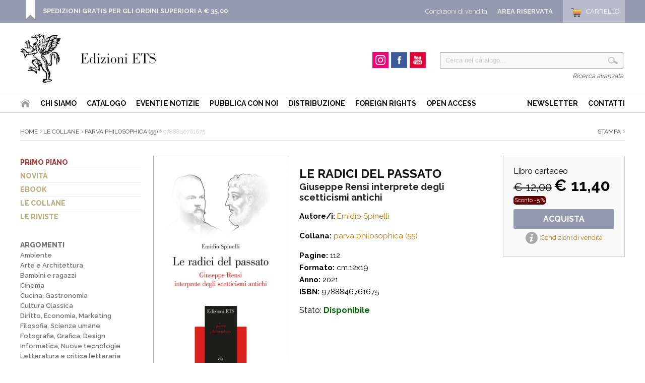

--- FILE ---
content_type: text/html
request_url: https://www.edizioniets.com/scheda.asp?n=9788846761675&from=&fk_s=
body_size: 33674
content:

<!DOCTYPE html PUBLIC "-//W3C//DTD XHTML 1.0 Strict//EN" "http://www.w3.org/TR/xhtml1/DTD/xhtml1-strict.dtd">
<html>
   <head>
      <title>Le radici del passato - Emidio Spinelli | Ed. ETS | 9788846761675</title>
      <meta http-equiv="Content-Type" content="text/html; charset=ISO-8859-1" />
      <meta name="description" content="9788846761675 | Le radici del passato - Emidio Spinelli - Dopo un rapido schizzo dedicato ad alcuni snodi fondamentali della magmatica e irregolare biografia intellettuale di Giuseppe Rensi, il libro si concentra sulle pagine che egli dedica agli scetticismi antichi, sullo sfondo della convinzione per cui il massimo rispetto va garantito alla lezione che dal passato ci arriva (e sempre ci arriver&agrave;). Grazie a un atteggiamento di libera interpretazione di quelle filosofie, che non degenera mai in forme di violenza ermeneutica, Rensi riesce a far emergere in parallelo tanto le linee di fondo di uno sviluppo storico che ha gettato le basi della lunga, ininterrotta tradizione scettica del pensiero occidentale, quanto il senso che quelle posizioni lontane hanno assunto nel pi&ugrave; ampio panorama delle sue riflessioni.
Emidio Spinelli insegna Storia della filosofia antica presso la &ldquo;Sapienza&rdquo;/Universit&agrave; di Roma. Si &egrave; occupato di vari autori e ambiti del pensiero antico (concentrando la sua attenzione sulla tradizione socratica, sulle filosofie ellenistiche e soprattutto sullo scetticismo neo-pirroniano), oltre a dedicarsi ad alcuni scritti (editi e inediti) di Hans Jonas.
&nbsp;
&nbsp;
&nbsp;">
      <meta name="keywords" content="Le radici del passato - Emidio Spinelli, Emidio Spinelli, 9788846761675, parva philosophica (55), Edizioni ETS">
      <meta name="publisher" content="Edizioni ETS">
      <link rel="canonical" href="https://www.edizioniets.com/scheda.asp?n=9788846761675"/>
      <link rel="shortcut icon" href="https://www.edizioniets.com/images/icon.png" type="image/x-icon" />
      <meta property="og:title" content="Le radici del passato - Emidio Spinelli" />
      <meta property="og:type" content="book" />
      <meta property="og:url" content="https://www.edizioniets.com/scheda.asp?n=9788846761675" />
      <meta property="og:image" content="https://www.edizioniets.com/priv_foto_libro/7685.jpg"/>
      <meta property="book:author" content="Emidio Spinelli" >
      <meta property="book:isbn" content="9788846761675" >
      <meta property="og:site_name" content="Edizioni ETS"/>
      <link href='https://fonts.googleapis.com/css?family=Raleway:400,600,700,800,900,300,500' rel='stylesheet' type='text/css'>

<style type="text/css">
   @import url("https://www.edizioniets.com/css/stile.css");
   @import url("https://www.edizioniets.com/css/stile-generico.css");
   @import url("https://www.edizioniets.com/css/stile-griglie.css");
   @import url("https://www.edizioniets.com/css/stile-ricerca.css");
   @import url("https://www.edizioniets.com/css/stile-contatti.css");
   @import url("https://www.edizioniets.com/css/stile-riservata.css");
   @import url("https://www.edizioniets.com/css/style-menu-testata.css");
   @import url("https://www.edizioniets.com/css/stile-carrello.css");
</style> 

<script type="text/javascript" src="https://ajax.googleapis.com/ajax/libs/jquery/1/jquery.js"></script>

<!-- Owl Carousel Assets -->
<link href="https://www.edizioniets.com/js/owl.carousel/owl-carousel/owl.carousel.css" rel="stylesheet">
<link href="https://www.edizioniets.com/js/owl.carousel/owl-carousel/owl.theme.css" rel="stylesheet">
<link href="https://www.edizioniets.com/js/owl.carousel/owl-carousel/owl.transitions.css" rel="stylesheet">
<script src="https://www.edizioniets.com/js/owl.carousel/owl-carousel/owl.carousel.js"></script>
 
<script type="text/javascript" src="https://apis.google.com/js/plusone.js">
  {lang: 'it'}
</script>

<div id="fb-root"></div>
<script>(function(d, s, id) {
  var js, fjs = d.getElementsByTagName(s)[0];
  if (d.getElementById(id)) return;
  js = d.createElement(s); js.id = id;
  js.src = "//connect.facebook.net/it_IT/sdk.js#xfbml=1&version=v2.0";
  fjs.parentNode.insertBefore(js, fjs);
}(document, 'script', 'facebook-jssdk'));</script>

  
<script>
  (function(i,s,o,g,r,a,m){i['GoogleAnalyticsObject']=r;i[r]=i[r]||function(){
  (i[r].q=i[r].q||[]).push(arguments)},i[r].l=1*new Date();a=s.createElement(o),
  m=s.getElementsByTagName(o)[0];a.async=1;a.src=g;m.parentNode.insertBefore(a,m)
  })(window,document,'script','//www.google-analytics.com/analytics.js','ga');

  ga('create', 'UA-29014502-1', 'auto');
  ga('send', 'pageview');

</script><link rel="stylesheet" type="text/css" href="http://ajax.googleapis.com/ajax/libs/jqueryui/1/themes/smoothness/jquery-ui.css" />
<script type="text/javascript" src="http://ajax.googleapis.com/ajax/libs/jquery/1/jquery.js"></script>
<script type="text/javascript" src="http://ajax.googleapis.com/ajax/libs/jqueryui/1/jquery-ui.min.js"></script>
<script type="text/javascript" src="http://file.urin.take-uma.net/jquery.tile.js"></script>
      
    <link rel="stylesheet" href="http://code.jquery.com/ui/1.9.2/themes/base/jquery-ui.css" />

    <script src="http://code.jquery.com/ui/1.9.2/jquery-ui.js"></script>
    <script>
    $(function() {
         $( "#tabs" ).tabs();
    });
    </script>
        
	<!-- Add fancyBox main JS and CSS files -->
	<script type="text/javascript" src="https://www.edizioniets.com/js/fancyBox/jquery.fancybox.js"></script>
	<link rel="stylesheet" type="text/css" href="https://www.edizioniets.com/js/fancyBox/jquery.fancybox.css" media="screen" />

	<script type="text/javascript">
		$(document).ready(function() {			
			/*
				Simple image gallery. Use default settings
			*/
			$('.fancybox').fancybox();
			$('.foto').fancybox();
			$("#scheda").localScroll();
			/*
				Different effects
			*/

			// Change title type, overlay opening speed and opacity
			$(".foto-nero").fancybox({
				helpers: {
					title : {
						type : 'outside'
					},
					overlay : {
						speedIn : 500,
						opacity : 0.95
					}
				}
			});

			$("a.iframe").fancybox({
				helpers: {
					title : {
						type : 'iframe'
					}
				}
			});
				
			// Disable opening and closing animations, change title type
			$(".fancybox-effects-b").fancybox({
				openEffect  : 'none',
				closeEffect	: 'none',

				helpers : {
					title : {
						type : 'over'
					}
				}
			});

			// Set custom style, close if clicked, change title type and overlay color
			$(".fancybox-effects-c").fancybox({
				wrapCSS    : 'fancybox-custom',
				closeClick : true,

				helpers : {
					title : {
						type : 'inside'
					},
					overlay : {
						css : {
							'background-color' : '#eee'	
						}
					}
				}
			});

			// Remove padding, set opening and closing animations, close if clicked and disable overlay
			$(".fancybox-effects-d").fancybox({
				padding: 0,

				openEffect : 'elastic',
				openSpeed  : 150,

				closeEffect : 'elastic',
				closeSpeed  : 150,

				closeClick : true,

				helpers : {
					overlay : null
				}
			});

			/*
				Button helper. Disable animations, hide close button, change title type and content
			*/

			$('.fancybox-buttons').fancybox({
				openEffect  : 'none',
				closeEffect : 'none',

				prevEffect : 'none',
				nextEffect : 'none',

				closeBtn  : false,

				helpers : {
					title : {
						type : 'inside'
					},
					buttons	: {}
				},

				afterLoad : function() {
					this.title = 'Image ' + (this.index + 1) + ' of ' + this.group.length + (this.title ? ' - ' + this.title : '');
				}
			});

			/*
				Thumbnail helper. Disable animations, hide close button, arrows and slide to next gallery item if clicked
			*/

			$('.fancybox-thumbs').fancybox({
				prevEffect : 'none',
				nextEffect : 'none',

				closeBtn  : false,
				arrows    : false,
				nextClick : true,

				helpers : { 
					thumbs : {
						width  : 50,
						height : 50
					}
				}
			});

		});
	</script>
	<style type="text/css">
		.fancybox-custom .fancybox-outer {
			box-shadow: 0 0 50px #222;
		}
	</style>
	 
      <script language="javascript"> 
         function StampaScheda()
          {    
            window.print();        
          } 
      </script>
      <link href="https://www.edizioniets.com/js/photoswipe/photoswipe.css" type="text/css" rel="stylesheet" />
      <script type="text/javascript" src='https://www.edizioniets.com/js/photoswipe/lib/simple-inheritance.min.js'></script>
      <script type="text/javascript" src='https://www.edizioniets.com/js/photoswipe/code-photoswipe-1.0.11.min.js'></script>	
      <script type="text/javascript">
         // Set up PhotoSwipe with all anchor tags in the Gallery container 
         document.addEventListener('DOMContentLoaded', function(){
             Code.photoSwipe('a', '#Gallery');
         }, false);
         document.addEventListener('DOMContentLoaded', function(){
             Code.photoSwipe('a', '#scheda-zoom');
         }, false);									
      </script> 
   </head>
   <body>
      <div id="top">
    <div class="wrapper">
    
        <div class="top-dx">
            <div id="testata_carrello"> 
<div id="testata_carrello_totale">
  <a href="https://www.edizioniets.com/carrello.asp"><span>Carrello</span></a>
</div></div>
		
			<div class="testata_riservata">
				<a href="https://www.edizioniets.com/riservata">Area Riservata</a>
			</div> 
		
            <div class="testata_condizioni"><a href="https://www.edizioniets.com/condizioni-di-vendita.asp">Condizioni di vendita</a></div>
        </div> 
		
        <style>
		.top-avviso {float:left; padding:0 0 0 35px; margin:0px 0 0 10px;
			background:url(https://www.edizioniets.com//img/top-avviso.png) left bottom no-repeat}
		.top-avviso p { color:#fff; font-size:13px; margin:7px 0 0 0; padding:7px 0 0 0; line-height:130%}
		</style>
        <div class="top-avviso">
            <p><b><a href="https://www.edizioniets.com/condizioni-di-vendita.asp">SPEDIZIONI GRATIS PER GLI ORDINI SUPERIORI A &euro; 35,00</a></b>
            <br />&nbsp;</p>
        </div>
                
        <div class="pulisci"></div>
        
    </div>
	
	<div class="pulisci"></div>
	
</div><div id="testata">
        <div class="wrapper">        
            <div style="float:left">
                <div id="testata-logo">
                <a href="/index.asp">
				   <img src="/img/logo.png" 
				    	alt="Edizioni ETS" /></a>
                </div>
            </div>
            
            <div id="testata-ricerca">
            <script type="text/javascript" src="https://www.edizioniets.com/js/util-functions.js"></script>
<script type="text/javascript" src="https://www.edizioniets.com/js/clear-default-text.js"></script> 
 <script language="JavaScript"> 
  function Controllatxt_Ricerca3(Mio_Form) 
   {
    if (Mio_Form.valore_ricerca.value=="")
     {
      alert(" Valore di ricerca non valido! ");
      Mio_Form.valore_ricerca.focus();
      Mio_Form.valore_ricerca.select();
      return false;
     }	 
   return true;
  }
 </script>
 
  <form name="ricerca_testata" method="post" action="https://www.edizioniets.com/ricerca_out.asp" OnSubmit="return Controllatxt_Ricerca3(this)">
   <table width="100%"> 
    <tr>
	 <td valign="top" align="left">
	  <div id="testata-cerca-contieni">
	    <input type="hidden" name="ricerca" value="4">
        <input style="width:80%" type="text" name="criterio" value="Cerca nel catalogo..." class="cleardefault" id="cerca_input"  />
		<input  class="testata-ricerca-bottone" type="submit"  name="go" value=""> 
	  </div></td>	 
    </tr>
    <tr><td align="right"><a href="https://www.edizioniets.com/ricerca_out.asp">Ricerca avanzata</a></td></tr>
   </table>
  </form>

            </div>         
            
            <div id="testata-social">
            <!--p>Seguici su...</p-->
				
				<div id="instagram"><a href="https://www.instagram.com/edizioni_ets" target="_blank"><span>Instagram</span></a></div>
				
				<div id="facebook"><a href="https://www.facebook.com/edizioni.ets" target="_blank"><span>Facebook</span></a></div>
    
				<div id="youtube"><a href="https://www.youtube.com/user/edizioniets" target="_blank"><span>YouTube</span></a></div>
				<div class="pulisci"></div>
            </div><!-- fine social -->
            

            <div class="pulisci"></div>
        </div>
       
        <div id="testata-menu">
          <div class="wrapper">
		  
   	<ul id="topnav" style="float:left">
        <li id="home"><a href="/index.asp"><span>Home</span></a></li>
        <li><a href="/info_ets.asp">Chi siamo</a></li>
        <li><a href="/catalogo.asp">Catalogo</a>
        <li><a href="/eventi-notizie.asp">Eventi e Notizie</a></li>
			
		<!--li><a href="https://www.youtube.com/user/edizioniets" target="_blank">Video</a></li-->        
        <li><a href="/norme_ed.asp">Pubblica con noi</a></li>
        <li><a href="/distribuzione.asp">Distribuzione</a></li>
          <li><a href="/foreignrights.asp">Foreign Rights</a></li>
          <li><a href="/openaccess.asp">Open Access</a></li>
   	</ul>
    <ul id="topnav" style="float:right">
        <li><a href="/registrazione_newsletter.asp">Newsletter</a></li>        
        <li><a href="/contatti.asp">Contatti</a></li>
    </ul>
    <div class="pulisci"></div>

          </div>
        </div>
        <div class="pulisci"></div>
       
</div>
      <div class="wrapper">
         
         <div id="scheda-prodotto-condividi" style="display:none">
            <div id="scheda-prodotto-condividi">
<!-- Go to http://www.addthis.com/get/smart-layers to customize -->
<script type="text/javascript" src="//s7.addthis.com/js/300/addthis_widget.js#pubid=xa-52b97f160be75b8a"></script>
<script type="text/javascript">
  addthis.layers({
    'theme' : 'transparent',
    'share' : {
      'position' : 'right',
      'numPreferredServices' : 5
    }   
  });
</script> 
<!-- AddThis Smart Layers END --> 
</div>

         </div>
         <div id="percorso">
            <a href="https://www.edizioniets.com/index.asp">Home</a>
            
            <a href="https://www.edizioniets.com/collane.asp">Le Collane</a></li>
            <a href="https://www.edizioniets.com/view-collana.asp?col=parva philosophica" 
               title="visualizza la collana">parva philosophica (55)</a>
            9788846761675
            <div id="scheda-stampa" style="float:right"><a href="javascript:StampaScheda()">Stampa</a></div>
         </div>
         <!-- fine percorso -->   
         <div id="interna">
            <div id="interna-sx">
               <div id="menu-sx">
<ul>
<li><a href="https://www.edizioniets.com/primopiano.asp">Primo piano</a></li>
<li><a href="https://www.edizioniets.com/novita.asp">Novit&agrave;</a></li>
<li><a href="https://www.edizioniets.com/ebook.asp">eBook</a></li>
<li><a href="https://www.edizioniets.com/collane.asp">Le collane</a></li>
<li><a href="https://www.edizioniets.com/riviste.asp">Le riviste</a></li>
<!--
<li><a href="https://www.edizioniets.com/campagne.asp">Campagne Promozionali</a></li>-->
</ul>
</div>


   <!-- <div style="margin:20px 0;">    
    <img src="/img/auguri.png" width="100%">
    </div> -->
				


<div id="categorie-sx"> 
<ul>
    <li>	   
    <a href="/catalogo.asp">Argomenti</a>
      <ul>        
          
        	       <li><a href="/libri.asp?fk_s=1">Ambiente</a></li>
          
        	       <li><a href="/libri.asp?fk_s=2">Arte e Architettura</a></li>
          
        	       <li><a href="/libri.asp?fk_s=10">Bambini e ragazzi</a></li>
          
        	       <li><a href="/libri.asp?fk_s=4">Cinema</a></li>
          
        	       <li><a href="/libri.asp?fk_s=5">Cucina, Gastronomia</a></li>
          
        	       <li><a href="/libri.asp?fk_s=31">Cultura Classica</a></li>
          
        	       <li><a href="/libri.asp?fk_s=6">Diritto, Economia, Marketing</a></li>
          
        	       <li><a href="/libri.asp?fk_s=7">Filosofia, Scienze umane</a></li>
          
        	       <li><a href="/libri.asp?fk_s=8">Fotografia, Grafica, Design</a></li>
          
        	       <li><a href="/libri.asp?fk_s=9">Informatica, Nuove tecnologie</a></li>
          
        	       <li><a href="/libri.asp?fk_s=12">Letteratura e critica letteraria</a></li>
          
        	       <li><a href="/libri.asp?fk_s=34">Letterature Europee</a></li>
          
        	       <li><a href="/libri.asp?fk_s=13">Linguistica</a></li>
          
        	       <li><a href="/libri.asp?fk_s=15">Medicina, Salute, Benessere</a></li>
          
        	       <li><a href="/libri.asp?fk_s=14">Memorie, biografie</a></li>
          
        	       <li><a href="/libri.asp?fk_s=16">Musica</a></li>
          
        	       <li><a href="/libri.asp?fk_s=17">Narrativa</a></li>
          
        	       <li><a href="/libri.asp?fk_s=35">Pisa e la sua storia</a></li>
          
        	       <li><a href="/libri.asp?fk_s=18">Poesia</a></li>
          
        	       <li><a href="/libri.asp?fk_s=19">Politica, Società, Comunicazione</a></li>
          
        	       <li><a href="/libri.asp?fk_s=20">Psicologia, Psicanalisi, Psichiatria</a></li>
          
        	       <li><a href="/libri.asp?fk_s=21">Religione, Spiritualità</a></li>
          
        	       <li><a href="/libri.asp?fk_s=23">Scienze dell'educazione</a></li>
          
        	       <li><a href="/libri.asp?fk_s=39">Scienze sociali</a></li>
          
        	       <li><a href="/libri.asp?fk_s=22">Scienze, Tecnica, manualistica</a></li>
          
        	       <li><a href="/libri.asp?fk_s=24">Sport, Tempo libero</a></li>
          
        	       <li><a href="/libri.asp?fk_s=25">Storia</a></li>
          
        	       <li><a href="/libri.asp?fk_s=37">Storia contemporanea</a></li>
          
        	       <li><a href="/libri.asp?fk_s=28">Teatro, Spettacolo</a></li>
          
        	       <li><a href="/libri.asp?fk_s=29">Umorismo</a></li>
        
		   <li><a href="/libri.asp?fk_s=0">Altro</a></li>
      </ul>
	</li>
</ul>
</div>
            </div>
            <!-- fine interna-sx -->
            <div id="interna-centrodx">
               <div id="scheda-prodotto">
                  <div class="scheda-acquista">
                     
                              <input type="hidden" name="Carrellino" value="9788846761675">
                              <div class="scheda-acquista-cartaceo">
                                 Libro cartaceo
                                 <br />
                                 
                                 <span class="prezzo-barrato">&euro; 12,00</span>
                                 <span class="prezzo">&euro; 11,40</span>
                                 <br />
                                 <span class="sconto">Sconto -5 %</span>
                                 
                                 <div class="acquista">
                                    <a href="https://www.edizioniets.com/aggiornacarrello.asp?carrellino=9788846761675" 
                                       title="Acquista libro cartaceo">Acquista</a>
                                 </div>
                                 
                              </div>
                              <div id="scheda-come-ordinare">
                                 <a href="https://www.edizioniets.com/condizioni-di-vendita.asp" 
                                    title="Informazioni, modalità di Acquisto e Spedizione" 
                                    target="_blank">Condizioni di vendita</a>
                              </div>
                     
                  </div>
               </div>
               <div id="scheda-prodotto-fotona">
                  <div class="books">
                     <div class="book">
                        <a href="priv_foto_libro/7685.jpg" 
                           class="foto" target="_blank"><img src="https://www.edizioniets.com/priv_foto_libro/7685.jpg" 
                           alt="Le radici del passato.Giuseppe Rensi interprete degli scetticismi antichi"></a>
                     </div>
                  </div>
                  
                  <div id="scheda-zoom">
                     <span><a href="https://www.edizioniets.com/priv_foto_libro/7685.jpg" 
                        class="foto" target="_blank">Zoom</a></span>
                  </div>
                   
               </div>
               <!-- fine scheda-prodotto-fotona -->
               <div id="scheda-prodotto-testo">
                  <form name="https://www.edizioniets.com/gestisci_caratteristiche_acquista" method="get" action="https://www.edizioniets.com/aggiorna_carrello.asp">
                     <input type="hidden" name="p" value="">                        
                     <div style="padding:10px 0; margin:10px 0">
                        <h1>Le radici del passato</h1>
                        
                            <h2>Giuseppe Rensi interprete degli scetticismi antichi</h2>
                                               
                        <p>
                            
                                  <b>Autore/i:</b> 
                                  
                                              <a href="https://www.edizioniets.com/ricerca_out.asp?ricerca=3&Criterio=Emidio Spinelli&OkCriterio=Cerca">Emidio Spinelli</a>
                                  
                        </p>
                        <div id="scheda-dettaglio">
                           <p><b>Collana:</b>
                              
                              <a href="https://www.edizioniets.com/view-collana.asp?col=parva philosophica" title="visualizza la collana">parva philosophica (55)</a>
                              
                           </p>
                           <p> 
                              
                              <b>Pagine:</b> 112<br />
                              <b>Formato:</b> cm.12x19
                              <br />
                              
                              <b>Anno:</b> 2021<br />
                              <b>ISBN:</b> 9788846761675<br />
                           </p>
                        </div>
                        
                                      Stato: <span class=verde>Disponibile</span>
                               
                     </div>
                  </form>
               </div>
               <!-- fine scheda-prodotto-testo -->   
               <div class="pulisci"></div>
               <div id="scheda-anteprima">
                  <ul>
                     
                     <li><a href="priv_file_libro/4314.pdf" 
                        style="background:url(../../Priv_Img/pdf.gif) no-repeat;" 
                        title="apri: anteprima" 
                        target="_blank">anteprima</a></li>
                     
                  </ul>
               </div>
               <!-- fine scheda-anteprima -->
               <div class="pulisci"></div>
               <link type="text/css" rel="stylesheet" href='https://www.edizioniets.com/js/tabs/css/easy-responsive-tabs.css'/>
               <script src='https://www.edizioniets.com/js/tabs/js/jquery-1.6.3.min.js'></script>
               <script src='https://www.edizioniets.com/js/tabs/js/easyResponsiveTabs.js' type="text/javascript"></script>
               <script type="text/javascript">
                  $(document).ready(function () {
                      $('#tab').easyResponsiveTabs({
                          type: 'default', //Types: default, vertical, accordion           
                          width: 'auto', //auto or any width like 600px
                          fit: true,   // 100% fit in a container
                          closed: 'accordion', // Start closed if in accordion view
                          activate: function(event) { // Callback function if tab is switched
                              var $tab = $(this);
                              var $info = $('#tabInfo');
                              var $name = $('span', $info);
                              $name.text($tab.text());
                              $info.show();
                          }
                      });
                  
                      $('#verticalTab').easyResponsiveTabs({
                          type: 'vertical',
                          width: 'auto',
                          fit: true
                      });
                  });
               </script>
               <style>
                  #tab {margin:30px 0 !important}
                  .resp-tabs-list {color:#005AA4; fo}
                  .resp-tabs-list li {font-size:16px !important}
                  .tabella-attrezzature {margin:0 0 30px 0; border:1px solid #ccc; padding:10px; font-size:15px}
                  .tabella-attrezzature th { background:#333; color:#fff; padding:10px}
               </style>
               <!--Horizontal Tab-->
               <div id="tab">
                  <ul class="resp-tabs-list">
                     <li>Descrizione</li>
                     
                     <li>Galleria fotografica</li>
                          
                  </ul>
                  <div class="resp-tabs-container">
                     <div>
                        <p><p><span style="font-size: medium;">Dopo un rapido schizzo dedicato ad alcuni snodi fondamentali della magmatica e irregolare biografia intellettuale di Giuseppe Rensi, il libro si concentra sulle pagine che egli dedica agli scetticismi antichi, sullo sfondo della convinzione per cui il massimo rispetto va garantito alla lezione che dal passato ci arriva (e sempre ci arriver&agrave;). Grazie a un atteggiamento di libera interpretazione di quelle filosofie, che non degenera mai in forme di violenza ermeneutica, Rensi riesce a far emergere in parallelo tanto le linee di fondo di uno sviluppo storico che ha gettato le basi della lunga, ininterrotta tradizione scettica del pensiero occidentale, quanto il senso che quelle posizioni lontane hanno assunto nel pi&ugrave; ampio panorama delle sue riflessioni.</span></p><br />
<p style="text-align: justify;"><br />Emidio Spinelli insegna Storia della filosofia antica presso la &ldquo;Sapienza&rdquo;/Universit&agrave; di Roma. Si &egrave; occupato di vari autori e ambiti del pensiero antico (concentrando la sua attenzione sulla tradizione socratica, sulle filosofie ellenistiche e soprattutto sullo scetticismo neo-pirroniano), oltre a dedicarsi ad alcuni scritti (editi e inediti) di Hans Jonas.</p><br />
<p>&nbsp;</p><br />
<p>&nbsp;</p><br />
<p>&nbsp;</p></p>
                     </div>
                     
                     <div  id="Gallery" class="griglia-scheda-galleria">
                        
                        <ul>
                            
                           <li>
                              <a href="priv_foto_libro/7685.jpg" 
                                 title="1/ - cover"><img src="priv_foto_libro/thumb/7685.jpg?n=14:07:43" 
                                 alt="1/ - cover" 
                                 border="0"></a>
                           </li>
                            
                           <li>
                              <a href="priv_foto_libro/7689.jpg" 
                                 title="2/ - cover 3D"><img src="priv_foto_libro/thumb/7689.jpg?n=14:07:43" 
                                 alt="2/ - cover 3D" 
                                 border="0"></a>
                           </li>
                           	
                        </ul>
                        <div class="pulisci"></div>
                        
                     </div>
                     
                  </div>
                  <!-- fine resp-tabs-container -->
               </div>
               <!-- fine horizontalTab -->
               <br />
               <div class="sharethis-inline-share-buttons"></div>
            </div>
            <!-- fine scheda-prodotto -->
         </div>
         <!-- interna-centrodx -->     
         <div class="pulisci"></div>
      </div>
      <!-- fine interna -->
      </div><!-- fine wrapper -->
      <div id="footer">
    <!-- struttura_footer -->
    <div id="struttura_footer" class="wrapper">
          <div id="colonna1">
	 <a href="https://www.edizioniets.com/index.asp">
	 	<img src="https://www.edizioniets.com/img/logo2.png" 
			 title="Edizioni ETS" /></a>
</div>

<div id="colonna2">
   	<ul>
        <li id="home"><a href="https://www.edizioniets.com/index.asp"><span>Home</span></a></li>
        <li><a href="https://www.edizioniets.com/info_ets.asp">La casa editrice</a></li>
        <li><a href="https://www.edizioniets.com/catalogo.asp">Catalogo</a>
        <!--li><a href="< %=Indirizzo_Sito_Glo%>/multimedia.asp">Video</a></li-->        
        <li><a href="https://www.edizioniets.com/norme_ed.asp">Norme editoriali</a></li>
        <li><a href="https://www.edizioniets.com/distribuzione.asp">Distribuzione</a></li>
   	</ul>    
    <div class="pulisci"></div>    
    <ul>
        <li><a href="https://www.edizioniets.com/registrazione_newsletter.asp">Newsletter</a></li>        
        <li><a href="https://www.edizioniets.com/contatti.asp">Contatti</a></li>
	</ul> 
    <div class="pulisci"></div> 
    <div class="footer-social">
		
		<div id="instagram"><a href="https://www.instagram.com/edizioni_ets" target="_blank"><span>Instagram</span></a></div>
		
		<div id="facebook"><a href="https://www.facebook.com/edizioni.ets" target="_blank"><span>Facebook</span></a></div>
  
		<div id="youtube"><a href="https://www.youtube.com/user/edizioniets" target="_blank"><span>YouTube</span></a></div>
		<div class="pulisci"></div>
    </div><!-- fine social --> 
    <div class="pulisci"></div>
</div>

<div id="colonna3">
	 <ul>
	<li><a href="https://www.edizioniets.com/primopiano.asp">Primo piano</a></li>
	<li><a href="https://www.edizioniets.com/novita.asp">Novit&agrave;</a></li>
	<li><a href="https://www.edizioniets.com/ebook.asp">eBook</a></li>
	<li><a href="https://www.edizioniets.com/collane.asp">Le collane</a></li>
	<li><a href="https://www.edizioniets.com/riviste.asp">Le riviste</a></li>
</ul>
</div>

<div id="colonna4">
	 <ul>
	  <li><a href="https://www.edizioniets.com/condizioni-di-vendita.asp" 
	  		 rel="nofollow">Condizioni d'acquisto</a></li>
	  <li><a href="https://www.edizioniets.com/condizioni-di-vendita.asp#spedizioni" 
	  		 rel="nofollow">Spedizioni e consegne</a></li>
	  <li><a href="https://www.edizioniets.com/condizioni-di-vendita.asp#pagamento" 
	  		 rel="nofollow">Modalit&agrave;  di pagamento</a></li>
	 </ul>
</div>

<div class="pulisci"></div>
    </div>
    <!-- fine struttura_footer -->
    
    <div id="footer-servizio-clienti">
    	 <p>Hai bisogno d'aiuto? Nessun problema, il Servizio Clienti &egrave; a tua disposizione. <a href='contatti.asp'>Contattaci per e-mail o per telefono</a> &raquo; </p>
    </div>
    <!-- fine footer-servizio-clienti -->
    
    <div style="clear:both"></div>
   	<div id="footer-pagamenti">
       <br />
   	     <table align="center">
    	  <tr>
   		    <td width="160" align="right">Pagamenti sicuri con</td>
    		<td width="93"><img src="https://www.edizioniets.com/img/img-pagamento/i_PayPal.gif" 
								alt="PayPal" 
								width="93" 
								height="35" /></td>
    		<td width="49"><img src="https://www.edizioniets.com/img/img-pagamento/i_paypalprepaid.png" 
								alt="PayPal" 
								width="49" 
								height="35" /></td>
    		<td width="49"><img src="https://www.edizioniets.com/img/img-pagamento/i_visa.png" 
								alt="Visa" 
								width="49" 
								height="35" /></td>
    		<td width="49"><img src="https://www.edizioniets.com/img/img-pagamento/i_mastercard.png" 
								alt="Mastercard" 
								width="49" 
								height="35" /></td>
    		<td width="49"><img src="https://www.edizioniets.com/img/img-pagamento/i_americanexpress.png" 
								alt="American Express" 
								width="49" 
								height="35" /></td>
    		<td width="49"><img src="https://www.edizioniets.com/img/img-pagamento/i_aura.png" 
								alt="Aura" 
								width="49" 
								height="35" /></td>
    		<td width="49"><img src="https://www.edizioniets.com/img/img-pagamento/i_discover.png" 
								alt="Discover" 
								width="49" 
								height="35" /></td>
    	  </tr>
      </table>
    </div>
    <br />
    <p style="text-align:center">
	    &copy; 
	   2026 - P.IVA 01194560502 - Tutti i diritti sono riservati 
	   | 
	   <a href="https://www.edizioniets.com/condizioni-di-vendita.asp">Termini e condizioni</a> 
	   | 
	   <a href="https://www.edizioniets.com/privacy.asp">Politica della privacy</a>
	   | 
	   Sito realizzato da <a href="http://www.devitalia.it" target="_blank">Devitalia Telecomunicazioni</a>  
	</p>
</div><div id="bottom">
    <div id="bottom-banner">
   
    </div>
</div>
   </body>
</html>

--- FILE ---
content_type: text/css
request_url: https://www.edizioniets.com/js/photoswipe/photoswipe.css
body_size: 2843
content:
/*
 * PhotoSwipe - http://www.photoswipe.com/
 * Copyright (c) 2011 by Code Computerlove (http://www.codecomputerlove.com)
 * Licensed under the MIT license
 *
 * Default styles for SwipeGallery
 * Avoid any position or dimension based styles
 * where possible, unless specified already here.
 * The gallery automatically works out gallery item
 * positions etc.
 */

body.ps-active 
{
	-webkit-text-size-adjust: none;
	overflow: hidden;
}
body.ps-active * 
{ 
	-webkit-tap-highlight-color:  rgba(255, 255, 255, 0); 
}
body.ps-active *:focus 
{ 
	outline: 0; 
}


/* Document overlay */
div.ps-document-overlay 
{
	background: #000;
}


/* Viewport */
div.ps-viewport 
{
	background: #000;
	cursor: pointer;
}


/* Zoom/pan/rotate layer */
div.ps-zoom-pan-rotate{
	background: #000;
}


/* Slider */
div.ps-slider-item-loading 
{ 
	background: url(photoswipe-loader.gif) no-repeat center center; 
}


/* Caption */
div.ps-caption
{ 
	background: #66737b;
	background: -moz-linear-gradient(top, #303130 0%, #000101 100%);
	background: -webkit-gradient(linear, left top, left bottom, color-stop(0%,#303130), color-stop(100%,#000101));
	border-bottom: 1px solid #42403f;
	color: #ffffff;
	font-size: 13px;
	font-family: "Lucida Grande", Helvetica, Arial,Verdana, sans-serif;
	text-align: center;
}

div.ps-caption-bottom
{ 
	border-top: 1px solid #42403f;
	border-bottom: none;
}

div.ps-caption-content
{
	padding: 13px;
}


/* Toolbar */
div.ps-toolbar
{ 
	background: #66737b;
	color: #ffffff;
	font-size: 13px;
	font-family: "Lucida Grande", Helvetica, Arial,Verdana, sans-serif;
	text-align: center;
	height: 44px;
	display: table;
	table-layout: fixed;
}

div.ps-toolbar-top 
{
	border-bottom: 1px solid #42403f;
	border-top: none;
}

div.ps-toolbar-close, div.ps-toolbar-previous, div.ps-toolbar-next, div.ps-toolbar-play
{
	cursor: pointer;
	display: table-cell;
}

div.ps-toolbar div div.ps-toolbar-content
{
	width: 44px;
	height: 44px;
	margin: 0 auto 0;
	background-image: url(photoswipe-icons.png);
	background-repeat: no-repeat;
}

div.ps-toolbar-close div.ps-toolbar-content
{
	background-position: 0 0;
}

div.ps-toolbar-previous div.ps-toolbar-content
{
	background-position: -44px 0;
}

div.ps-toolbar-previous-disabled div.ps-toolbar-content
{
	background-position: -44px -44px;
}

div.ps-toolbar-next div.ps-toolbar-content
{
	background-position: -132px 0;
}

div.ps-toolbar-next-disabled div.ps-toolbar-content
{
	background-position: -132px -44px;
}

div.ps-toolbar-play div.ps-toolbar-content
{
	background-position: -88px 0;
}

/* Hi-res retina display */
@media only screen and (-webkit-min-device-pixel-ratio: 2)
{
	div.ps-toolbar div div.ps-toolbar-content
	{
		-webkit-background-size: 176px 88px;
		background-image: url(photoswipe-icons@2x.png);
	}
}